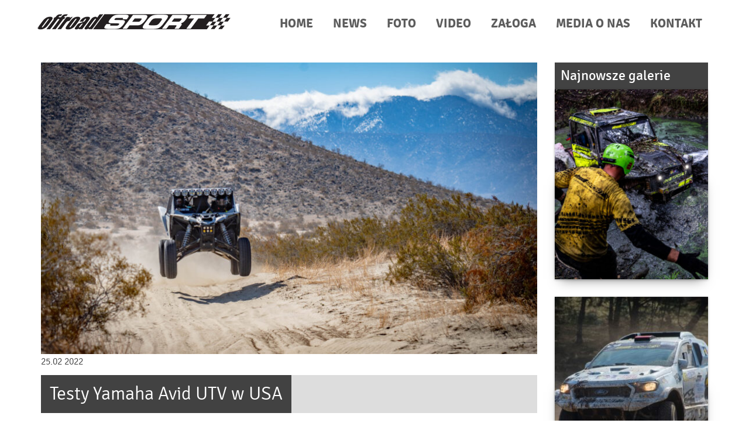

--- FILE ---
content_type: text/html; charset=UTF-8
request_url: http://off-roadsport.pl/news/testy-yamaha-avid-utv-w-usa/
body_size: 7719
content:
<!doctype html>
<html>
<head>
	<meta charset="utf-8">
	<meta http-equiv="X-UA-Compatible" content="IE=edge">
	<meta http-equiv="CACHE-CONTROL" CONTENT="Public">
	
	<meta name="author" content="OffroadSport">
	<meta name="format-detection" content="telephone=no">
	<meta name="viewport" content="width=device-width, initial-scale=1.0, maximum-scale=1.0, user-scalable=no ">
	<link rel="stylesheet" type="text/css" media="all" href="http://off-roadsport.pl/wp-content/themes/customTpl/bootstrap.min.css" />
	<link rel="stylesheet" type="text/css" media="all" href="http://off-roadsport.pl/wp-content/themes/customTpl/animate.css" />

    <link rel="stylesheet" type="text/css" media="all" href="http://off-roadsport.pl/wp-content/themes/customTpl/style.css" />
	<link rel="shortcut icon" href="http://off-roadsport.pl/wp-content/themes/customTpl/favicon.ico" />
	
	<!-- HTML5 shim and Respond.js IE8 support of HTML5 elements and media queries -->
    <!--[if lt IE 9]>
	  <script type="text/javascript" src="http://off-roadsport.pl/wp-content/themes/customTpl/js/html5shiv.js"></script>
	  <script type="text/javascript" src="http://off-roadsport.pl/wp-content/themes/customTpl/js/respond.min.js"></script>
    <![endif]-->
	
	
		<!-- All in One SEO 4.3.3 - aioseo.com -->
		<title>Testy Yamaha Avid UTV w USA | offforadSPORT - Marcin Łukaszewski Rally Team</title>
		<meta name="description" content="Po jesiennych testach CR6 w Johannesburgu, późną zimą zdecydowaliśmy się na wyjazd do USA, by w słonecznej Kalifornii przetestować kolejną opcję. Tym razem była to Yamaha YXZ 1000 zmodyfikowana przez AVID UTV. Trzeba przyznać, że modyfikacje wprowadzone przez George&#039;a LaMonte, właściciela AVID UTV, robią wrażenie, zwłaszcza jeśli chodzi o pracę zawieszenia. Po doświadczeniach z jazdy" />
		<meta name="robots" content="max-image-preview:large" />
		<link rel="canonical" href="http://off-roadsport.pl/news/testy-yamaha-avid-utv-w-usa/" />
		<meta name="generator" content="All in One SEO (AIOSEO) 4.3.3 " />
		<meta property="og:locale" content="pl_PL" />
		<meta property="og:site_name" content="offforadSPORT - Marcin Łukaszewski Rally Team | Off-roadsport - Marcin Łukaszewski Magdalena Duhanik SAM Proto T1" />
		<meta property="og:type" content="article" />
		<meta property="og:title" content="Testy Yamaha Avid UTV w USA | offforadSPORT - Marcin Łukaszewski Rally Team" />
		<meta property="og:description" content="Po jesiennych testach CR6 w Johannesburgu, późną zimą zdecydowaliśmy się na wyjazd do USA, by w słonecznej Kalifornii przetestować kolejną opcję. Tym razem była to Yamaha YXZ 1000 zmodyfikowana przez AVID UTV. Trzeba przyznać, że modyfikacje wprowadzone przez George&#039;a LaMonte, właściciela AVID UTV, robią wrażenie, zwłaszcza jeśli chodzi o pracę zawieszenia. Po doświadczeniach z jazdy" />
		<meta property="og:url" content="http://off-roadsport.pl/news/testy-yamaha-avid-utv-w-usa/" />
		<meta property="article:published_time" content="2022-02-25T08:21:55+00:00" />
		<meta property="article:modified_time" content="2022-11-26T08:31:41+00:00" />
		<meta name="twitter:card" content="summary" />
		<meta name="twitter:title" content="Testy Yamaha Avid UTV w USA | offforadSPORT - Marcin Łukaszewski Rally Team" />
		<meta name="twitter:description" content="Po jesiennych testach CR6 w Johannesburgu, późną zimą zdecydowaliśmy się na wyjazd do USA, by w słonecznej Kalifornii przetestować kolejną opcję. Tym razem była to Yamaha YXZ 1000 zmodyfikowana przez AVID UTV. Trzeba przyznać, że modyfikacje wprowadzone przez George&#039;a LaMonte, właściciela AVID UTV, robią wrażenie, zwłaszcza jeśli chodzi o pracę zawieszenia. Po doświadczeniach z jazdy" />
		<script type="application/ld+json" class="aioseo-schema">
			{"@context":"https:\/\/schema.org","@graph":[{"@type":"BreadcrumbList","@id":"http:\/\/off-roadsport.pl\/news\/testy-yamaha-avid-utv-w-usa\/#breadcrumblist","itemListElement":[{"@type":"ListItem","@id":"http:\/\/off-roadsport.pl\/#listItem","position":1,"item":{"@type":"WebPage","@id":"http:\/\/off-roadsport.pl\/","name":"Home","description":"Off-roadsport - Marcin \u0141ukaszewski Magdalena Duhanik SAM Proto T1","url":"http:\/\/off-roadsport.pl\/"},"nextItem":"http:\/\/off-roadsport.pl\/news\/testy-yamaha-avid-utv-w-usa\/#listItem"},{"@type":"ListItem","@id":"http:\/\/off-roadsport.pl\/news\/testy-yamaha-avid-utv-w-usa\/#listItem","position":2,"item":{"@type":"WebPage","@id":"http:\/\/off-roadsport.pl\/news\/testy-yamaha-avid-utv-w-usa\/","name":"Testy Yamaha Avid UTV w USA","description":"Po jesiennych testach CR6 w Johannesburgu, p\u00f3\u017an\u0105 zim\u0105 zdecydowali\u015bmy si\u0119 na wyjazd do USA, by w s\u0142onecznej Kalifornii przetestowa\u0107 kolejn\u0105 opcj\u0119. Tym razem by\u0142a to Yamaha YXZ 1000 zmodyfikowana przez AVID UTV. Trzeba przyzna\u0107, \u017ce modyfikacje wprowadzone przez George'a LaMonte, w\u0142a\u015bciciela AVID UTV, robi\u0105 wra\u017cenie, zw\u0142aszcza je\u015bli chodzi o prac\u0119 zawieszenia. Po do\u015bwiadczeniach z jazdy","url":"http:\/\/off-roadsport.pl\/news\/testy-yamaha-avid-utv-w-usa\/"},"previousItem":"http:\/\/off-roadsport.pl\/#listItem"}]},{"@type":"Organization","@id":"http:\/\/off-roadsport.pl\/#organization","name":"Off-roadsport","url":"http:\/\/off-roadsport.pl\/","logo":{"@type":"ImageObject","url":"http:\/\/off-roadsport.pl\/wp-content\/uploads\/2022\/10\/logo.png","@id":"http:\/\/off-roadsport.pl\/#organizationLogo","width":331,"height":76},"image":{"@id":"http:\/\/off-roadsport.pl\/#organizationLogo"}},{"@type":"Person","@id":"http:\/\/off-roadsport.pl\/author\/lukasz\/#author","url":"http:\/\/off-roadsport.pl\/author\/lukasz\/","name":"\u0141ukasz P\u0105czkowski"},{"@type":"WebPage","@id":"http:\/\/off-roadsport.pl\/news\/testy-yamaha-avid-utv-w-usa\/#webpage","url":"http:\/\/off-roadsport.pl\/news\/testy-yamaha-avid-utv-w-usa\/","name":"Testy Yamaha Avid UTV w USA | offforadSPORT - Marcin \u0141ukaszewski Rally Team","description":"Po jesiennych testach CR6 w Johannesburgu, p\u00f3\u017an\u0105 zim\u0105 zdecydowali\u015bmy si\u0119 na wyjazd do USA, by w s\u0142onecznej Kalifornii przetestowa\u0107 kolejn\u0105 opcj\u0119. Tym razem by\u0142a to Yamaha YXZ 1000 zmodyfikowana przez AVID UTV. Trzeba przyzna\u0107, \u017ce modyfikacje wprowadzone przez George'a LaMonte, w\u0142a\u015bciciela AVID UTV, robi\u0105 wra\u017cenie, zw\u0142aszcza je\u015bli chodzi o prac\u0119 zawieszenia. Po do\u015bwiadczeniach z jazdy","inLanguage":"pl-PL","isPartOf":{"@id":"http:\/\/off-roadsport.pl\/#website"},"breadcrumb":{"@id":"http:\/\/off-roadsport.pl\/news\/testy-yamaha-avid-utv-w-usa\/#breadcrumblist"},"author":{"@id":"http:\/\/off-roadsport.pl\/author\/lukasz\/#author"},"creator":{"@id":"http:\/\/off-roadsport.pl\/author\/lukasz\/#author"},"image":{"@type":"ImageObject","url":"http:\/\/off-roadsport.pl\/wp-content\/uploads\/2022\/11\/testy-usa.jpg","@id":"http:\/\/off-roadsport.pl\/#mainImage","width":1714,"height":1143},"primaryImageOfPage":{"@id":"http:\/\/off-roadsport.pl\/news\/testy-yamaha-avid-utv-w-usa\/#mainImage"},"datePublished":"2022-02-25T08:21:55+01:00","dateModified":"2022-11-26T08:31:41+01:00"},{"@type":"WebSite","@id":"http:\/\/off-roadsport.pl\/#website","url":"http:\/\/off-roadsport.pl\/","name":"offforadSPORT - Marcin \u0141ukaszewski Rally Team","description":"Off-roadsport - Marcin \u0141ukaszewski Magdalena Duhanik SAM Proto T1","inLanguage":"pl-PL","publisher":{"@id":"http:\/\/off-roadsport.pl\/#organization"}}]}
		</script>
		<!-- All in One SEO -->

<script type="text/javascript">
window._wpemojiSettings = {"baseUrl":"https:\/\/s.w.org\/images\/core\/emoji\/14.0.0\/72x72\/","ext":".png","svgUrl":"https:\/\/s.w.org\/images\/core\/emoji\/14.0.0\/svg\/","svgExt":".svg","source":{"concatemoji":"http:\/\/off-roadsport.pl\/wp-includes\/js\/wp-emoji-release.min.js?ver=6.1.9"}};
/*! This file is auto-generated */
!function(e,a,t){var n,r,o,i=a.createElement("canvas"),p=i.getContext&&i.getContext("2d");function s(e,t){var a=String.fromCharCode,e=(p.clearRect(0,0,i.width,i.height),p.fillText(a.apply(this,e),0,0),i.toDataURL());return p.clearRect(0,0,i.width,i.height),p.fillText(a.apply(this,t),0,0),e===i.toDataURL()}function c(e){var t=a.createElement("script");t.src=e,t.defer=t.type="text/javascript",a.getElementsByTagName("head")[0].appendChild(t)}for(o=Array("flag","emoji"),t.supports={everything:!0,everythingExceptFlag:!0},r=0;r<o.length;r++)t.supports[o[r]]=function(e){if(p&&p.fillText)switch(p.textBaseline="top",p.font="600 32px Arial",e){case"flag":return s([127987,65039,8205,9895,65039],[127987,65039,8203,9895,65039])?!1:!s([55356,56826,55356,56819],[55356,56826,8203,55356,56819])&&!s([55356,57332,56128,56423,56128,56418,56128,56421,56128,56430,56128,56423,56128,56447],[55356,57332,8203,56128,56423,8203,56128,56418,8203,56128,56421,8203,56128,56430,8203,56128,56423,8203,56128,56447]);case"emoji":return!s([129777,127995,8205,129778,127999],[129777,127995,8203,129778,127999])}return!1}(o[r]),t.supports.everything=t.supports.everything&&t.supports[o[r]],"flag"!==o[r]&&(t.supports.everythingExceptFlag=t.supports.everythingExceptFlag&&t.supports[o[r]]);t.supports.everythingExceptFlag=t.supports.everythingExceptFlag&&!t.supports.flag,t.DOMReady=!1,t.readyCallback=function(){t.DOMReady=!0},t.supports.everything||(n=function(){t.readyCallback()},a.addEventListener?(a.addEventListener("DOMContentLoaded",n,!1),e.addEventListener("load",n,!1)):(e.attachEvent("onload",n),a.attachEvent("onreadystatechange",function(){"complete"===a.readyState&&t.readyCallback()})),(e=t.source||{}).concatemoji?c(e.concatemoji):e.wpemoji&&e.twemoji&&(c(e.twemoji),c(e.wpemoji)))}(window,document,window._wpemojiSettings);
</script>
<style type="text/css">
img.wp-smiley,
img.emoji {
	display: inline !important;
	border: none !important;
	box-shadow: none !important;
	height: 1em !important;
	width: 1em !important;
	margin: 0 0.07em !important;
	vertical-align: -0.1em !important;
	background: none !important;
	padding: 0 !important;
}
</style>
	<link rel='stylesheet' id='wp-block-library-css' href='http://off-roadsport.pl/wp-includes/css/dist/block-library/style.min.css?ver=6.1.9' type='text/css' media='all' />
<link rel='stylesheet' id='classic-theme-styles-css' href='http://off-roadsport.pl/wp-includes/css/classic-themes.min.css?ver=1' type='text/css' media='all' />
<style id='global-styles-inline-css' type='text/css'>
body{--wp--preset--color--black: #000000;--wp--preset--color--cyan-bluish-gray: #abb8c3;--wp--preset--color--white: #ffffff;--wp--preset--color--pale-pink: #f78da7;--wp--preset--color--vivid-red: #cf2e2e;--wp--preset--color--luminous-vivid-orange: #ff6900;--wp--preset--color--luminous-vivid-amber: #fcb900;--wp--preset--color--light-green-cyan: #7bdcb5;--wp--preset--color--vivid-green-cyan: #00d084;--wp--preset--color--pale-cyan-blue: #8ed1fc;--wp--preset--color--vivid-cyan-blue: #0693e3;--wp--preset--color--vivid-purple: #9b51e0;--wp--preset--gradient--vivid-cyan-blue-to-vivid-purple: linear-gradient(135deg,rgba(6,147,227,1) 0%,rgb(155,81,224) 100%);--wp--preset--gradient--light-green-cyan-to-vivid-green-cyan: linear-gradient(135deg,rgb(122,220,180) 0%,rgb(0,208,130) 100%);--wp--preset--gradient--luminous-vivid-amber-to-luminous-vivid-orange: linear-gradient(135deg,rgba(252,185,0,1) 0%,rgba(255,105,0,1) 100%);--wp--preset--gradient--luminous-vivid-orange-to-vivid-red: linear-gradient(135deg,rgba(255,105,0,1) 0%,rgb(207,46,46) 100%);--wp--preset--gradient--very-light-gray-to-cyan-bluish-gray: linear-gradient(135deg,rgb(238,238,238) 0%,rgb(169,184,195) 100%);--wp--preset--gradient--cool-to-warm-spectrum: linear-gradient(135deg,rgb(74,234,220) 0%,rgb(151,120,209) 20%,rgb(207,42,186) 40%,rgb(238,44,130) 60%,rgb(251,105,98) 80%,rgb(254,248,76) 100%);--wp--preset--gradient--blush-light-purple: linear-gradient(135deg,rgb(255,206,236) 0%,rgb(152,150,240) 100%);--wp--preset--gradient--blush-bordeaux: linear-gradient(135deg,rgb(254,205,165) 0%,rgb(254,45,45) 50%,rgb(107,0,62) 100%);--wp--preset--gradient--luminous-dusk: linear-gradient(135deg,rgb(255,203,112) 0%,rgb(199,81,192) 50%,rgb(65,88,208) 100%);--wp--preset--gradient--pale-ocean: linear-gradient(135deg,rgb(255,245,203) 0%,rgb(182,227,212) 50%,rgb(51,167,181) 100%);--wp--preset--gradient--electric-grass: linear-gradient(135deg,rgb(202,248,128) 0%,rgb(113,206,126) 100%);--wp--preset--gradient--midnight: linear-gradient(135deg,rgb(2,3,129) 0%,rgb(40,116,252) 100%);--wp--preset--duotone--dark-grayscale: url('#wp-duotone-dark-grayscale');--wp--preset--duotone--grayscale: url('#wp-duotone-grayscale');--wp--preset--duotone--purple-yellow: url('#wp-duotone-purple-yellow');--wp--preset--duotone--blue-red: url('#wp-duotone-blue-red');--wp--preset--duotone--midnight: url('#wp-duotone-midnight');--wp--preset--duotone--magenta-yellow: url('#wp-duotone-magenta-yellow');--wp--preset--duotone--purple-green: url('#wp-duotone-purple-green');--wp--preset--duotone--blue-orange: url('#wp-duotone-blue-orange');--wp--preset--font-size--small: 13px;--wp--preset--font-size--medium: 20px;--wp--preset--font-size--large: 36px;--wp--preset--font-size--x-large: 42px;--wp--preset--spacing--20: 0.44rem;--wp--preset--spacing--30: 0.67rem;--wp--preset--spacing--40: 1rem;--wp--preset--spacing--50: 1.5rem;--wp--preset--spacing--60: 2.25rem;--wp--preset--spacing--70: 3.38rem;--wp--preset--spacing--80: 5.06rem;}:where(.is-layout-flex){gap: 0.5em;}body .is-layout-flow > .alignleft{float: left;margin-inline-start: 0;margin-inline-end: 2em;}body .is-layout-flow > .alignright{float: right;margin-inline-start: 2em;margin-inline-end: 0;}body .is-layout-flow > .aligncenter{margin-left: auto !important;margin-right: auto !important;}body .is-layout-constrained > .alignleft{float: left;margin-inline-start: 0;margin-inline-end: 2em;}body .is-layout-constrained > .alignright{float: right;margin-inline-start: 2em;margin-inline-end: 0;}body .is-layout-constrained > .aligncenter{margin-left: auto !important;margin-right: auto !important;}body .is-layout-constrained > :where(:not(.alignleft):not(.alignright):not(.alignfull)){max-width: var(--wp--style--global--content-size);margin-left: auto !important;margin-right: auto !important;}body .is-layout-constrained > .alignwide{max-width: var(--wp--style--global--wide-size);}body .is-layout-flex{display: flex;}body .is-layout-flex{flex-wrap: wrap;align-items: center;}body .is-layout-flex > *{margin: 0;}:where(.wp-block-columns.is-layout-flex){gap: 2em;}.has-black-color{color: var(--wp--preset--color--black) !important;}.has-cyan-bluish-gray-color{color: var(--wp--preset--color--cyan-bluish-gray) !important;}.has-white-color{color: var(--wp--preset--color--white) !important;}.has-pale-pink-color{color: var(--wp--preset--color--pale-pink) !important;}.has-vivid-red-color{color: var(--wp--preset--color--vivid-red) !important;}.has-luminous-vivid-orange-color{color: var(--wp--preset--color--luminous-vivid-orange) !important;}.has-luminous-vivid-amber-color{color: var(--wp--preset--color--luminous-vivid-amber) !important;}.has-light-green-cyan-color{color: var(--wp--preset--color--light-green-cyan) !important;}.has-vivid-green-cyan-color{color: var(--wp--preset--color--vivid-green-cyan) !important;}.has-pale-cyan-blue-color{color: var(--wp--preset--color--pale-cyan-blue) !important;}.has-vivid-cyan-blue-color{color: var(--wp--preset--color--vivid-cyan-blue) !important;}.has-vivid-purple-color{color: var(--wp--preset--color--vivid-purple) !important;}.has-black-background-color{background-color: var(--wp--preset--color--black) !important;}.has-cyan-bluish-gray-background-color{background-color: var(--wp--preset--color--cyan-bluish-gray) !important;}.has-white-background-color{background-color: var(--wp--preset--color--white) !important;}.has-pale-pink-background-color{background-color: var(--wp--preset--color--pale-pink) !important;}.has-vivid-red-background-color{background-color: var(--wp--preset--color--vivid-red) !important;}.has-luminous-vivid-orange-background-color{background-color: var(--wp--preset--color--luminous-vivid-orange) !important;}.has-luminous-vivid-amber-background-color{background-color: var(--wp--preset--color--luminous-vivid-amber) !important;}.has-light-green-cyan-background-color{background-color: var(--wp--preset--color--light-green-cyan) !important;}.has-vivid-green-cyan-background-color{background-color: var(--wp--preset--color--vivid-green-cyan) !important;}.has-pale-cyan-blue-background-color{background-color: var(--wp--preset--color--pale-cyan-blue) !important;}.has-vivid-cyan-blue-background-color{background-color: var(--wp--preset--color--vivid-cyan-blue) !important;}.has-vivid-purple-background-color{background-color: var(--wp--preset--color--vivid-purple) !important;}.has-black-border-color{border-color: var(--wp--preset--color--black) !important;}.has-cyan-bluish-gray-border-color{border-color: var(--wp--preset--color--cyan-bluish-gray) !important;}.has-white-border-color{border-color: var(--wp--preset--color--white) !important;}.has-pale-pink-border-color{border-color: var(--wp--preset--color--pale-pink) !important;}.has-vivid-red-border-color{border-color: var(--wp--preset--color--vivid-red) !important;}.has-luminous-vivid-orange-border-color{border-color: var(--wp--preset--color--luminous-vivid-orange) !important;}.has-luminous-vivid-amber-border-color{border-color: var(--wp--preset--color--luminous-vivid-amber) !important;}.has-light-green-cyan-border-color{border-color: var(--wp--preset--color--light-green-cyan) !important;}.has-vivid-green-cyan-border-color{border-color: var(--wp--preset--color--vivid-green-cyan) !important;}.has-pale-cyan-blue-border-color{border-color: var(--wp--preset--color--pale-cyan-blue) !important;}.has-vivid-cyan-blue-border-color{border-color: var(--wp--preset--color--vivid-cyan-blue) !important;}.has-vivid-purple-border-color{border-color: var(--wp--preset--color--vivid-purple) !important;}.has-vivid-cyan-blue-to-vivid-purple-gradient-background{background: var(--wp--preset--gradient--vivid-cyan-blue-to-vivid-purple) !important;}.has-light-green-cyan-to-vivid-green-cyan-gradient-background{background: var(--wp--preset--gradient--light-green-cyan-to-vivid-green-cyan) !important;}.has-luminous-vivid-amber-to-luminous-vivid-orange-gradient-background{background: var(--wp--preset--gradient--luminous-vivid-amber-to-luminous-vivid-orange) !important;}.has-luminous-vivid-orange-to-vivid-red-gradient-background{background: var(--wp--preset--gradient--luminous-vivid-orange-to-vivid-red) !important;}.has-very-light-gray-to-cyan-bluish-gray-gradient-background{background: var(--wp--preset--gradient--very-light-gray-to-cyan-bluish-gray) !important;}.has-cool-to-warm-spectrum-gradient-background{background: var(--wp--preset--gradient--cool-to-warm-spectrum) !important;}.has-blush-light-purple-gradient-background{background: var(--wp--preset--gradient--blush-light-purple) !important;}.has-blush-bordeaux-gradient-background{background: var(--wp--preset--gradient--blush-bordeaux) !important;}.has-luminous-dusk-gradient-background{background: var(--wp--preset--gradient--luminous-dusk) !important;}.has-pale-ocean-gradient-background{background: var(--wp--preset--gradient--pale-ocean) !important;}.has-electric-grass-gradient-background{background: var(--wp--preset--gradient--electric-grass) !important;}.has-midnight-gradient-background{background: var(--wp--preset--gradient--midnight) !important;}.has-small-font-size{font-size: var(--wp--preset--font-size--small) !important;}.has-medium-font-size{font-size: var(--wp--preset--font-size--medium) !important;}.has-large-font-size{font-size: var(--wp--preset--font-size--large) !important;}.has-x-large-font-size{font-size: var(--wp--preset--font-size--x-large) !important;}
.wp-block-navigation a:where(:not(.wp-element-button)){color: inherit;}
:where(.wp-block-columns.is-layout-flex){gap: 2em;}
.wp-block-pullquote{font-size: 1.5em;line-height: 1.6;}
</style>
<link rel='stylesheet' id='msl-main-css' href='http://off-roadsport.pl/wp-content/plugins/master-slider/public/assets/css/masterslider.main.css?ver=3.8.7' type='text/css' media='all' />
<link rel='stylesheet' id='msl-custom-css' href='http://off-roadsport.pl/wp-content/uploads/master-slider/custom.css?ver=20.9' type='text/css' media='all' />
<script type='text/javascript' src='http://off-roadsport.pl/wp-includes/js/jquery/jquery.min.js?ver=3.6.1' id='jquery-core-js'></script>
<script type='text/javascript' src='http://off-roadsport.pl/wp-includes/js/jquery/jquery-migrate.min.js?ver=3.3.2' id='jquery-migrate-js'></script>
<link rel="https://api.w.org/" href="http://off-roadsport.pl/wp-json/" /><link rel="EditURI" type="application/rsd+xml" title="RSD" href="http://off-roadsport.pl/xmlrpc.php?rsd" />
<link rel="wlwmanifest" type="application/wlwmanifest+xml" href="http://off-roadsport.pl/wp-includes/wlwmanifest.xml" />
<meta name="generator" content="WordPress 6.1.9" />
<link rel='shortlink' href='http://off-roadsport.pl/?p=8913' />
<link rel="alternate" type="application/json+oembed" href="http://off-roadsport.pl/wp-json/oembed/1.0/embed?url=http%3A%2F%2Foff-roadsport.pl%2Fnews%2Ftesty-yamaha-avid-utv-w-usa%2F" />
<link rel="alternate" type="text/xml+oembed" href="http://off-roadsport.pl/wp-json/oembed/1.0/embed?url=http%3A%2F%2Foff-roadsport.pl%2Fnews%2Ftesty-yamaha-avid-utv-w-usa%2F&#038;format=xml" />
<script>var ms_grabbing_curosr = 'http://off-roadsport.pl/wp-content/plugins/master-slider/public/assets/css/common/grabbing.cur', ms_grab_curosr = 'http://off-roadsport.pl/wp-content/plugins/master-slider/public/assets/css/common/grab.cur';</script>
<meta name="generator" content="MasterSlider 3.8.7 - Responsive Touch Image Slider | avt.li/msf" />
	<script type="text/javascript" src="http://off-roadsport.pl/wp-content/themes/customTpl/js/wow.min.js"></script>
	
	<script>
		jQuery(window).scroll(function () {
		  if ( jQuery(this).scrollTop() > 50 && !jQuery('body').hasClass('fixed') ) {
			jQuery('body').addClass('fixed');
			
		   } else if ( jQuery(this).scrollTop() <= 50 ) {
			jQuery('body').removeClass('fixed');
			
		  }
		});
	</script>

	<script>
		// Inicjacja płynnego przewijania
		jQuery(document).ready(function() {
				jQuery('.smoothScroll').smoothScroll({
					speed: 900,
					offset: -50,
					easing: 'swing',
				});
			});
		
		// Inicjowanie skryptu animacji elementów
		 new WOW().init();
	</script>

	</head>
<body class="news-template-default single single-news postid-8913 _masterslider _ms_version_3.8.7 desktop chrome">
<header id="naglowek" class="container-fluid">
			<div id="naglowekInner" class="navbar-fixed-top">
					<div id="logo">
				<a href="http://off-roadsport.pl"><img src="http://off-roadsport.pl/wp-content/themes/customTpl/img/logo.png" width="331" height="76" alt="Off-roadsport" /></a>
			</div>
							<nav id="nav" class="navbar navbar-default navbar-fixed-top" role="navigation">
				<div class="navbar-header visible-xs">
					<button type="button" class="navbar-toggle" data-toggle="collapse" data-target=".navbar-collapse">
						<span class="sr-only">Nawigacja mobilna</span>
						<span class="icon-bar"></span>
						<span class="icon-bar"></span>
						<span class="icon-bar"></span>
					</button>
				</div>

				<!-- Collect the nav links, forms, and other content for toggling -->
				<div class="collapse navbar-collapse navbar-main">
					<div class="menu-header"><ul id="menu-menu-gorne-podstrona" class="menu nav navbar-nav"><li id="menu-item-252" class="menu-item menu-item-type-post_type menu-item-object-page menu-item-home menu-item-252"><a class="smoothScroll" href="http://off-roadsport.pl/">HOME</a></li>
<li id="menu-item-8773" class="menu-item menu-item-type-custom menu-item-object-custom menu-item-8773"><a class="smoothScroll" href="/news/">NEWS</a></li>
<li id="menu-item-8771" class="menu-item menu-item-type-custom menu-item-object-custom menu-item-8771"><a class="smoothScroll" href="/foto/">FOTO</a></li>
<li id="menu-item-8770" class="menu-item menu-item-type-custom menu-item-object-custom menu-item-8770"><a class="smoothScroll" href="/video/">VIDEO</a></li>
<li id="menu-item-6712" class="menu-item menu-item-type-post_type menu-item-object-page menu-item-6712"><a class="smoothScroll" href="http://off-roadsport.pl/zaloga/">ZAŁOGA</a></li>
<li id="menu-item-6735" class="menu-item menu-item-type-taxonomy menu-item-object-category menu-item-6735"><a class="smoothScroll" href="http://off-roadsport.pl/media-o-nas/">MEDIA O NAS</a></li>
<li id="menu-item-619" class="menu-item menu-item-type-custom menu-item-object-custom menu-item-619"><a class="smoothScroll" href="/#KONTAKT">KONTAKT</a></li>
</ul></div>				</div><!-- /.navbar-collapse -->
			</nav>
			</div>
</header><div id="innerwrapper">
	<div class="container">
        <div class="row">
            <div class="breadcrumbs col-md-12">
                            </div>
        </div>
        <div id="fotoGaleria" class="centralnaKolumna row">
                            <div class="news col-sm-9" id="post-8913">
                    <div class="stronaHeader">
                        <div class="newsImg">
                            <img src="http://off-roadsport.pl/wp-content/plugins/lazy-load/images/1x1.trans.gif" data-lazy-src="http://off-roadsport.pl/wp-content/uploads/2022/11/testy-usa-850x500.jpg" width="850" height="500" class="attachment-okladka-aktualnosc size-okladka-aktualnosc wp-post-image" alt decoding="async"><noscript><img width="850" height="500" src="http://off-roadsport.pl/wp-content/uploads/2022/11/testy-usa-850x500.jpg" class="attachment-okladka-aktualnosc size-okladka-aktualnosc wp-post-image" alt="" decoding="async" /></noscript>                        </div>
                        <div class="dataHeader">
                            <div class="date">
                                <span class="date1">25.02</span>
                                <span class="date2">2022</span>
                            </div>
                            <div class="titleWrap">
                                <h1 class="title">Testy Yamaha Avid UTV w USA</h1>
                            </div>
                        </div>
                    </div>
                    <div class="stronaBody">
                        <div class="newsBodyWrapp">
                            <div class="newsBody">
                                <p>Po jesiennych testach CR6 w Johannesburgu, późną zimą zdecydowaliśmy się na wyjazd do USA, by w słonecznej Kalifornii przetestować kolejną opcję. Tym razem była to Yamaha YXZ 1000 zmodyfikowana przez AVID UTV. Trzeba przyznać, że modyfikacje wprowadzone przez George&#8217;a LaMonte, właściciela AVID UTV, robią wrażenie, zwłaszcza jeśli chodzi o pracę zawieszenia. Po doświadczeniach z jazdy Trophy Truckiem możemy spokojnie stwierdzić, że taka Yamaha to mniejsza siostra Trophy Truck&#8217;a, która w znakomity sposób radzi sobie z wybieraniem naprawdę dużych nierówności, zachowując przy tym spryt małego auta. Co z tego będzie, jeszcze nie wiemy, ale w głowach jest mnóstwo pomysłów 🙂</p>
<p>&nbsp;</p>
<p style="text-align: center;"> <iframe loading="lazy" title="YouTube video player" src="https://www.youtube.com/embed/h63XMnTOBQ4" width="560" height="315" frameborder="0" allowfullscreen="allowfullscreen"></iframe></p>
                            </div>
                            <ul class="nawigator">
                                <li class="prev"><a href="http://off-roadsport.pl/news/testowalismy-cr6-fia-t1-4x2-w-century-racing-w-rpa/" rel="prev"><< poprzedni</a></li>
                                <li class="next"><a href="http://off-roadsport.pl/news/wygrywamy-transgranice-4x4-2022/" rel="next">następny >></a></li>
                            </ul>
                        </div>
                    </div>
                </div>
                <div class="relativeNews col-sm-3">
                    <div class="widget-odd widget-last widget-first widget-1 sideBar widget widget_dpe_fp_widget"><h3 class="widget-title">Najnowsze galerie</h3>	<div class="row">
			<figure class="fotoWrap col-xs-12 wow animated fadeInUp" data-wow-delay="0.15s">
			<a href="http://off-roadsport.pl/foto/elblaskie-mistrzostwa-12h-2020/">
				<div class="fotoGaleria effect6">
					<header class="fotoGaleriaHeader">
						<div class="fotoGaleriaHeaderInner">
							<h3 class="title">Elbląskie Mistrzostwa 12H 2020</h3>
						</div>
					</header>
					<div class="fotoImg">
						<img src="http://off-roadsport.pl/wp-content/plugins/lazy-load/images/1x1.trans.gif" data-lazy-src="http://off-roadsport.pl/wp-content/uploads/2020/09/20200905-064236-MIKA-268x332.jpg" width="268" height="332" class="attachment-okladka-front-galeria size-okladka-front-galeria wp-post-image" alt decoding="async" loading="lazy"><noscript><img width="268" height="332" src="http://off-roadsport.pl/wp-content/uploads/2020/09/20200905-064236-MIKA-268x332.jpg" class="attachment-okladka-front-galeria size-okladka-front-galeria wp-post-image" alt="" decoding="async" loading="lazy" /></noscript>					</div>
				</div>
			</a>
		</figure>
			<figure class="fotoWrap col-xs-12 wow animated fadeInUp" data-wow-delay="0.3s">
			<a href="http://off-roadsport.pl/foto/baja-drawsko-pomorskie-2018/">
				<div class="fotoGaleria effect6">
					<header class="fotoGaleriaHeader">
						<div class="fotoGaleriaHeaderInner">
							<h3 class="title">Baja Drawsko Pomorskie 2018</h3>
						</div>
					</header>
					<div class="fotoImg">
						<img src="http://off-roadsport.pl/wp-content/plugins/lazy-load/images/1x1.trans.gif" data-lazy-src="http://off-roadsport.pl/wp-content/uploads/2018/04/DSC0149-268x332.jpg" width="268" height="332" class="attachment-okladka-front-galeria size-okladka-front-galeria wp-post-image" alt decoding="async" loading="lazy"><noscript><img width="268" height="332" src="http://off-roadsport.pl/wp-content/uploads/2018/04/DSC0149-268x332.jpg" class="attachment-okladka-front-galeria size-okladka-front-galeria wp-post-image" alt="" decoding="async" loading="lazy" /></noscript>					</div>
				</div>
			</a>
		</figure>
			<figure class="fotoWrap col-xs-12 wow animated fadeInUp" data-wow-delay="0.45s">
			<a href="http://off-roadsport.pl/foto/testy-buggy-jms/">
				<div class="fotoGaleria effect6">
					<header class="fotoGaleriaHeader">
						<div class="fotoGaleriaHeaderInner">
							<h3 class="title">Testy buggy JMS</h3>
						</div>
					</header>
					<div class="fotoImg">
						<img src="http://off-roadsport.pl/wp-content/plugins/lazy-load/images/1x1.trans.gif" data-lazy-src="http://off-roadsport.pl/wp-content/uploads/2016/02/IMG_1081-268x332.jpg" width="268" height="332" class="attachment-okladka-front-galeria size-okladka-front-galeria wp-post-image" alt decoding="async" loading="lazy"><noscript><img width="268" height="332" src="http://off-roadsport.pl/wp-content/uploads/2016/02/IMG_1081-268x332.jpg" class="attachment-okladka-front-galeria size-okladka-front-galeria wp-post-image" alt="" decoding="async" loading="lazy" /></noscript>					</div>
				</div>
			</a>
		</figure>
		</div>
</div>                </div>
                                    </div>
    </div>
</div>
<script type='text/javascript' src='http://off-roadsport.pl/wp-content/plugins/lazy-load/js/jquery.sonar.min.js?ver=0.6.1' id='jquery-sonar-js'></script>
<script type='text/javascript' src='http://off-roadsport.pl/wp-content/plugins/lazy-load/js/lazy-load.js?ver=0.6.1' id='wpcom-lazy-load-images-js'></script>
<script>

</script>

<footer class="container-full">
	<div class="container">
		<div class="contactWrapper row">
			<div class="col-sm-6">
				<p class="pull-left">Wszelkie prawa zastrzeżone, off-roadsport.pl, 2026</p>
			</div>
			<div class="col-sm-6">
				<p class="pull-right">	
					<a href="http://www.mastafu.info/" target="_new">projekt i wykonanie Mastafu Design</a>
				</p>
			</div>
		</div>
	</div>
</footer>
<script type="text/javascript" src="http://off-roadsport.pl/wp-content/themes/customTpl/js/bootstrap.min.js"></script>
<script type="text/javascript" src="http://off-roadsport.pl/wp-content/themes/customTpl/js/jquery.smooth-scroll.min.js"></script>
<script>
  (function(i,s,o,g,r,a,m){i['GoogleAnalyticsObject']=r;i[r]=i[r]||function(){
  (i[r].q=i[r].q||[]).push(arguments)},i[r].l=1*new Date();a=s.createElement(o),
  m=s.getElementsByTagName(o)[0];a.async=1;a.src=g;m.parentNode.insertBefore(a,m)
  })(window,document,'script','//www.google-analytics.com/analytics.js','ga');
 
  ga('create', 'UA-75119962-1', 'auto');
  ga('send', 'pageview');
 
</script>
</body>
</html>


--- FILE ---
content_type: text/plain
request_url: https://www.google-analytics.com/j/collect?v=1&_v=j102&a=1639853878&t=pageview&_s=1&dl=http%3A%2F%2Foff-roadsport.pl%2Fnews%2Ftesty-yamaha-avid-utv-w-usa%2F&ul=en-us%40posix&dt=Testy%20Yamaha%20Avid%20UTV%20w%20USA%20%7C%20offforadSPORT%20-%20Marcin%20%C5%81ukaszewski%20Rally%20Team&sr=1280x720&vp=1280x720&_u=IEBAAEABAAAAACAAI~&jid=370258274&gjid=101317859&cid=874505133.1768550507&tid=UA-75119962-1&_gid=1323966368.1768550507&_r=1&_slc=1&z=1096133350
body_size: -285
content:
2,cG-ZDHLSFD3MT